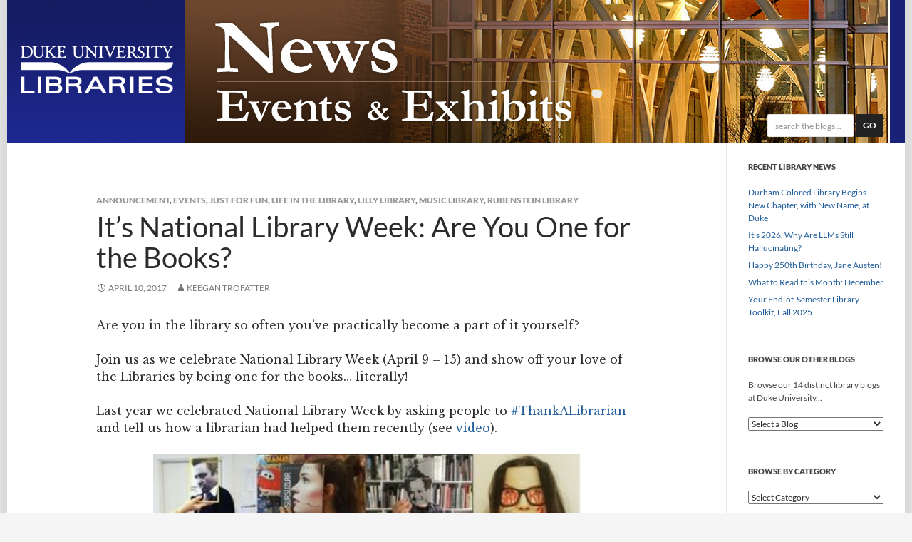

--- FILE ---
content_type: text/html; charset=UTF-8
request_url: https://blogs.library.duke.edu/blog/2017/04/10/national-library-week-one-books/
body_size: 11907
content:
<!DOCTYPE html>
<!--[if IE 7]>
<html class="ie ie7" lang="en-US">
<![endif]-->

<!--[if !(IE 7) | !(IE 8) ]><!-->
<html lang="en-US">
<!--<![endif]-->
<head>
	<meta charset="UTF-8">
	<meta http-equiv="Content-Security-Policy" content="upgrade-insecure-requests">
	<meta name="viewport" content="width=device-width">
	<title>It&#039;s National Library Week: Are You One for the Books? - Duke University Libraries Blogs</title>
	<link rel="profile" href="http://gmpg.org/xfn/11">
	<link rel="pingback" href="https://blogs.library.duke.edu/xmlrpc.php">
	<link rel="shortcut icon" href="//libcms.oit.duke.edu/sites/all/themes/madlib/favicon.ico" type="image/vnd.microsoft.icon" />
	<!--[if lt IE 9]>
	<script src="https://blogs.library.duke.edu/wp-content/themes/twentyfourteen/js/html5.js"></script>
	<![endif]-->
	<meta name='robots' content='index, follow, max-image-preview:large, max-snippet:-1, max-video-preview:-1' />

	<!-- This site is optimized with the Yoast SEO plugin v26.6 - https://yoast.com/wordpress/plugins/seo/ -->
	<link rel="canonical" href="https://blogs.library.duke.edu/blog/2017/04/10/national-library-week-one-books/" />
	<meta property="og:locale" content="en_US" />
	<meta property="og:type" content="article" />
	<meta property="og:title" content="It&#039;s National Library Week: Are You One for the Books? - Duke University Libraries Blogs" />
	<meta property="og:description" content="Are you in the library so often you&#8217;ve practically become a part of it yourself? Join us as we celebrate National Library Week (April 9 &#8211; 15) and show off your love of the Libraries by being one for the books&#8230; literally! Last year we celebrated National Library Week by asking people to #ThankALibrarian and tell &hellip; Continue reading It&#8217;s National Library Week: Are You One for the Books? &rarr;" />
	<meta property="og:url" content="https://blogs.library.duke.edu/blog/2017/04/10/national-library-week-one-books/" />
	<meta property="og:site_name" content="Duke University Libraries Blogs" />
	<meta property="article:published_time" content="2017-04-10T13:05:30+00:00" />
	<meta property="article:modified_time" content="2017-04-10T14:25:09+00:00" />
	<meta property="og:image" content="https://blogs.library.duke.edu/wp-content/uploads/2017/04/Make-a-Bookface-with-us-e1491320974382.jpg" />
	<meta name="author" content="Keegan Trofatter" />
	<meta name="twitter:card" content="summary_large_image" />
	<meta name="twitter:creator" content="@DukeLibraries" />
	<meta name="twitter:site" content="@DukeLibraries" />
	<meta name="twitter:label1" content="Written by" />
	<meta name="twitter:data1" content="Keegan Trofatter" />
	<meta name="twitter:label2" content="Est. reading time" />
	<meta name="twitter:data2" content="1 minute" />
	<script type="application/ld+json" class="yoast-schema-graph">{"@context":"https://schema.org","@graph":[{"@type":"WebPage","@id":"https://blogs.library.duke.edu/blog/2017/04/10/national-library-week-one-books/","url":"https://blogs.library.duke.edu/blog/2017/04/10/national-library-week-one-books/","name":"It's National Library Week: Are You One for the Books? - Duke University Libraries Blogs","isPartOf":{"@id":"https://blogs.library.duke.edu/#website"},"primaryImageOfPage":{"@id":"https://blogs.library.duke.edu/blog/2017/04/10/national-library-week-one-books/#primaryimage"},"image":{"@id":"https://blogs.library.duke.edu/blog/2017/04/10/national-library-week-one-books/#primaryimage"},"thumbnailUrl":"https://blogs.library.duke.edu/wp-content/uploads/2017/04/Make-a-Bookface-with-us-e1491320974382.jpg","datePublished":"2017-04-10T13:05:30+00:00","dateModified":"2017-04-10T14:25:09+00:00","author":{"@id":"https://blogs.library.duke.edu/#/schema/person/d83bf565da5421e9100ebc618e228342"},"breadcrumb":{"@id":"https://blogs.library.duke.edu/blog/2017/04/10/national-library-week-one-books/#breadcrumb"},"inLanguage":"en-US","potentialAction":[{"@type":"ReadAction","target":["https://blogs.library.duke.edu/blog/2017/04/10/national-library-week-one-books/"]}]},{"@type":"ImageObject","inLanguage":"en-US","@id":"https://blogs.library.duke.edu/blog/2017/04/10/national-library-week-one-books/#primaryimage","url":"https://blogs.library.duke.edu/wp-content/uploads/2017/04/Make-a-Bookface-with-us-e1491320974382.jpg","contentUrl":"https://blogs.library.duke.edu/wp-content/uploads/2017/04/Make-a-Bookface-with-us-e1491320974382.jpg"},{"@type":"BreadcrumbList","@id":"https://blogs.library.duke.edu/blog/2017/04/10/national-library-week-one-books/#breadcrumb","itemListElement":[{"@type":"ListItem","position":1,"name":"Home","item":"https://blogs.library.duke.edu/"},{"@type":"ListItem","position":2,"name":"All Posts","item":"https://blogs.library.duke.edu/news-events-exhibits/all-posts/"},{"@type":"ListItem","position":3,"name":"It&#8217;s National Library Week: Are You One for the Books?"}]},{"@type":"WebSite","@id":"https://blogs.library.duke.edu/#website","url":"https://blogs.library.duke.edu/","name":"Duke University Libraries Blogs","description":"News, Events, and Exhibits from Duke University Libraries","potentialAction":[{"@type":"SearchAction","target":{"@type":"EntryPoint","urlTemplate":"https://blogs.library.duke.edu/?s={search_term_string}"},"query-input":{"@type":"PropertyValueSpecification","valueRequired":true,"valueName":"search_term_string"}}],"inLanguage":"en-US"},{"@type":"Person","@id":"https://blogs.library.duke.edu/#/schema/person/d83bf565da5421e9100ebc618e228342","name":"Keegan Trofatter","image":{"@type":"ImageObject","inLanguage":"en-US","@id":"https://blogs.library.duke.edu/#/schema/person/image/","url":"https://secure.gravatar.com/avatar/0e8a9d71dc8a1deddf21a0ee334052c20da78b05e6bcd351766948b7b380f013?s=96&d=mm&r=g","contentUrl":"https://secure.gravatar.com/avatar/0e8a9d71dc8a1deddf21a0ee334052c20da78b05e6bcd351766948b7b380f013?s=96&d=mm&r=g","caption":"Keegan Trofatter"},"url":"https://blogs.library.duke.edu/blog/author/knt17duke-edu/"}]}</script>
	<!-- / Yoast SEO plugin. -->


<link rel='dns-prefetch' href='//code.jquery.com' />
<link rel="alternate" type="application/rss+xml" title="Duke University Libraries Blogs &raquo; Feed" href="https://blogs.library.duke.edu/feed/" />
<link rel="alternate" type="application/rss+xml" title="Duke University Libraries Blogs &raquo; Comments Feed" href="https://blogs.library.duke.edu/comments/feed/" />
<link rel="alternate" title="oEmbed (JSON)" type="application/json+oembed" href="https://blogs.library.duke.edu/wp-json/oembed/1.0/embed?url=https%3A%2F%2Fblogs.library.duke.edu%2Fblog%2F2017%2F04%2F10%2Fnational-library-week-one-books%2F" />
<link rel="alternate" title="oEmbed (XML)" type="text/xml+oembed" href="https://blogs.library.duke.edu/wp-json/oembed/1.0/embed?url=https%3A%2F%2Fblogs.library.duke.edu%2Fblog%2F2017%2F04%2F10%2Fnational-library-week-one-books%2F&#038;format=xml" />
<style id='wp-img-auto-sizes-contain-inline-css'>
img:is([sizes=auto i],[sizes^="auto," i]){contain-intrinsic-size:3000px 1500px}
/*# sourceURL=wp-img-auto-sizes-contain-inline-css */
</style>
<style id='wp-emoji-styles-inline-css'>

	img.wp-smiley, img.emoji {
		display: inline !important;
		border: none !important;
		box-shadow: none !important;
		height: 1em !important;
		width: 1em !important;
		margin: 0 0.07em !important;
		vertical-align: -0.1em !important;
		background: none !important;
		padding: 0 !important;
	}
/*# sourceURL=wp-emoji-styles-inline-css */
</style>
<link rel='stylesheet' id='st-widget-css' href='https://blogs.library.duke.edu/wp-content/plugins/share-this/css/style.css?ver=6.9' media='all' />
<link rel='stylesheet' id='twentyfourteen-lato-css' href='https://blogs.library.duke.edu/wp-content/themes/twentyfourteen/fonts/font-lato.css?ver=20230328' media='all' />
<link rel='stylesheet' id='genericons-css' href='https://blogs.library.duke.edu/wp-content/themes/twentyfourteen/genericons/genericons.css?ver=20251101' media='all' />
<link rel='stylesheet' id='twentyfourteen-style-css' href='https://blogs.library.duke.edu/wp-content/themes/dul-news-2015/style.css?ver=20251202' media='all' />
<link rel='stylesheet' id='twentyfourteen-block-style-css' href='https://blogs.library.duke.edu/wp-content/themes/twentyfourteen/css/blocks.css?ver=20250715' media='all' />
<script src="https://code.jquery.com/jquery-3.7.1.min.js?ver=3.7.1" id="jquery-js"></script>
<script src="https://code.jquery.com/jquery-migrate-3.4.1.min.js?ver=3.4.1" id="jquery-migrate-js"></script>
<script src="https://blogs.library.duke.edu/wp-content/themes/twentyfourteen/js/functions.js?ver=20250729" id="twentyfourteen-script-js" defer data-wp-strategy="defer"></script>
<link rel="https://api.w.org/" href="https://blogs.library.duke.edu/wp-json/" /><link rel="alternate" title="JSON" type="application/json" href="https://blogs.library.duke.edu/wp-json/wp/v2/posts/18532" /><link rel="EditURI" type="application/rsd+xml" title="RSD" href="https://blogs.library.duke.edu/xmlrpc.php?rsd" />
<meta name="generator" content="WordPress 6.9" />
<link rel='shortlink' href='https://blogs.library.duke.edu/?p=18532' />
<link rel="alternate" type="application/feed+json" title="Duke University Libraries Blogs &raquo; JSON Feed" href="https://blogs.library.duke.edu/feed/json/" />
<script charset="utf-8" type="text/javascript">var switchTo5x=true;</script>
<script charset="utf-8" type="text/javascript" id="st_insights_js" src="https://ws.sharethis.com/button/buttons.js?publisher=wp.716b55ea-151d-4475-a644-9c346ae56889&amp;product=sharethis-wordpress"></script>
<script charset="utf-8" type="text/javascript">stLight.options({"publisher":"wp.716b55ea-151d-4475-a644-9c346ae56889"});var st_type="wordpress4.8.1";</script>

<style type="text/css" id="breadcrumb-trail-css">.breadcrumbs .trail-browse,.breadcrumbs .trail-items,.breadcrumbs .trail-items li {display: inline-block;margin:0;padding: 0;border:none;background:transparent;text-indent: 0;}.breadcrumbs .trail-browse {font-size: inherit;font-style:inherit;font-weight: inherit;color: inherit;}.breadcrumbs .trail-items {list-style: none;}.trail-items li::after {content: "\002F";padding: 0 0.5em;}.trail-items li:last-of-type::after {display: none;}</style>
<link rel="icon" href="https://blogs.library.duke.edu/wp-content/uploads/2021/11/cropped-favicon-512x512-1-32x32.png" sizes="32x32" />
<link rel="icon" href="https://blogs.library.duke.edu/wp-content/uploads/2021/11/cropped-favicon-512x512-1-192x192.png" sizes="192x192" />
<link rel="apple-touch-icon" href="https://blogs.library.duke.edu/wp-content/uploads/2021/11/cropped-favicon-512x512-1-180x180.png" />
<meta name="msapplication-TileImage" content="https://blogs.library.duke.edu/wp-content/uploads/2021/11/cropped-favicon-512x512-1-270x270.png" />

	<link href='//fonts.googleapis.com/css?family=Libre+Baskerville:400,700,400italic' rel='stylesheet' type='text/css'>


	

	<!-- END imported... --->

<!--[if lt IE 9]>
<script src="/wp-content/themes/dul-news-2015/includes/respond.min.js"></script>
<![endif]-->

    <!-- Matomo -->
    <script>
      var _paq = window._paq = window._paq || [];
      _paq.push(['trackPageView']);
      _paq.push(['enableLinkTracking']);
      (function() {
        var u="//analytics.lib.duke.edu/";
        _paq.push(['setTrackerUrl', u+'matomo.php']);
        _paq.push(['setSiteId', '28']);
        var d=document, g=d.createElement('script'), s=d.getElementsByTagName('script')[0];
        g.async=true; g.src=u+'matomo.js'; s.parentNode.insertBefore(g,s);
      })();
    </script>
    <!-- End Matomo Code -->

<style id='wp-block-paragraph-inline-css'>
.is-small-text{font-size:.875em}.is-regular-text{font-size:1em}.is-large-text{font-size:2.25em}.is-larger-text{font-size:3em}.has-drop-cap:not(:focus):first-letter{float:left;font-size:8.4em;font-style:normal;font-weight:100;line-height:.68;margin:.05em .1em 0 0;text-transform:uppercase}body.rtl .has-drop-cap:not(:focus):first-letter{float:none;margin-left:.1em}p.has-drop-cap.has-background{overflow:hidden}:root :where(p.has-background){padding:1.25em 2.375em}:where(p.has-text-color:not(.has-link-color)) a{color:inherit}p.has-text-align-left[style*="writing-mode:vertical-lr"],p.has-text-align-right[style*="writing-mode:vertical-rl"]{rotate:180deg}
/*# sourceURL=https://blogs.library.duke.edu/wp-includes/blocks/paragraph/style.min.css */
</style>
</head>

<body class="wp-singular post-template-default single single-post postid-18532 single-format-standard wp-embed-responsive wp-theme-twentyfourteen wp-child-theme-dul-news-2015 group-blog header-image full-width singular">

<div id="page" class="hfeed site">
	
		
	<div id="site-header">
		<a href="https://blogs.library.duke.edu/" rel="home">
			<img alt="Duke University Libraries Blogs" src="https://blogs.library.duke.edu/wp-content/uploads/2015/02/news_header.jpg" width="1260" height="200" alt="">
		</a>

		<div id="searchform" class="headersearch">
			<form action="/news-events-exhibits/search-results/" id="cse-search-box">
				<input type="hidden" name="cx" value="010520721692465143024:76gaailhxhm" />
				<input type="hidden" name="cof" value="FORID:10" />
				<input type="hidden" name="ie" value="UTF-8" />
				<input class="search-input" type="text" name="q" size="15" placeholder="search the blogs..." aria-label="Search the Blogs" />
				<button class="search-submit" name="sa" value="Search" type="submit">Go</button>
			</form>
		</div>

		<div id="mobilesearch">
			<a href="/news-events-exhibits/search-results/">
			<img src="/wp-content/themes/dul-news-2015/images/search-icon.png" alt="">
			<p>Search</p>
			</a>
		</div>


	</div>

	<div id="library_logo"><a href="http://library.duke.edu" title="Duke University Libraries"><img src="/wp-content/themes/dul-news-2015/images/library_logo_transparent.png" alt="Duke University Libraries" border="0"></a></div>

	
	
	<div id="main" class="site-main">


	<!-- imported from old theme -->


	

	<!-- END imported -->

	<div id="primary" class="content-area">
		<div id="content" class="site-content" role="main">
			
<article id="post-18532" class="post-18532 post type-post status-publish format-standard hentry category-announcement category-events category-just-for-fun category-life-in-the-library category-lilly-library category-music-library category-rubenstein-library">
	
	<header class="entry-header">
				<div class="entry-meta">
			<span class="cat-links"><a href="https://blogs.library.duke.edu/blog/category/announcement/" rel="category tag">Announcement</a>, <a href="https://blogs.library.duke.edu/blog/category/events/" rel="category tag">Events</a>, <a href="https://blogs.library.duke.edu/blog/category/just-for-fun/" rel="category tag">Just for Fun</a>, <a href="https://blogs.library.duke.edu/blog/category/library-hacks/life-in-the-library/" rel="category tag">Life in the library</a>, <a href="https://blogs.library.duke.edu/blog/category/lilly-library/" rel="category tag">Lilly Library</a>, <a href="https://blogs.library.duke.edu/blog/category/music-library/" rel="category tag">Music Library</a>, <a href="https://blogs.library.duke.edu/blog/category/rubenstein-library/" rel="category tag">Rubenstein Library</a></span>
		</div>
			<h1 class="entry-title">It&#8217;s National Library Week: Are You One for the Books?</h1>
		<div class="entry-meta">
			<span class="entry-date"><a href="https://blogs.library.duke.edu/blog/2017/04/10/national-library-week-one-books/" rel="bookmark"><time class="entry-date" datetime="2017-04-10T08:05:30-04:00">April 10, 2017</time></a></span> <span class="byline"><span class="author vcard"><a class="url fn n" href="https://blogs.library.duke.edu/blog/author/knt17duke-edu/" rel="author">Keegan Trofatter</a></span></span>		</div><!-- .entry-meta -->
	</header><!-- .entry-header -->

		<div class="entry-content">
		<p>Are you in the library so often you&#8217;ve practically become a part of it yourself?</p>
<p>Join us as we celebrate National Library Week (April 9 &#8211; 15) and show off your love of the Libraries by being one for the books&#8230; literally!</p>
<p>Last year we celebrated National Library Week by asking people to <a href="https://library.duke.edu/support/crazy-smart-thank-librarian">#ThankALibrarian </a>and tell us how a librarian had helped them recently (see <a href="https://www.youtube.com/watch?v=_Yo7EU8avFw">video</a>).</p>
<p><img fetchpriority="high" decoding="async" class="aligncenter wp-image-18537" src="https://blogs.library.duke.edu/wp-content/uploads/2017/04/Make-a-Bookface-with-us-e1491320974382.jpg" alt="" width="600" height="191" srcset="https://blogs.library.duke.edu/wp-content/uploads/2017/04/Make-a-Bookface-with-us-e1491320974382.jpg 377w, https://blogs.library.duke.edu/wp-content/uploads/2017/04/Make-a-Bookface-with-us-e1491320974382-300x95.jpg 300w" sizes="(max-width: 600px) 100vw, 600px" /></p>
<p>This year, we invite you to become a part of our amazing collections by making a &#8220;bookface&#8221; and participating in a video celebrating all of the resources the Duke Libraries have to offer!</p>
<p>We will be photographing bookfaces outside<strong> Perkins Library on Monday, April 10, 11 a.m. &#8211; 2 p.m.</strong> and <strong>Lilly Library on Friday, April 14, 11 a.m. &#8211; 2 p.m.</strong>  We&#8217;ll also have fun celebratory buttons you can take with you!</p>
<p>Join us to help make this year&#8217;s National Library Week one for the books!</p>
<p>P.S. Look out for a <strong>Snapchat Geotag </strong>in Rubenstein, Perkins, Bostock, and Lilly and posts to our <a href="https://www.instagram.com/dukelibraries/">Instagram</a>, <a href="https://twitter.com/DukeLibraries">Twitter</a>, and <a href="https://www.facebook.com/dukelibraries">Facebook</a> accounts throughout the entire week!</p>
<p>Thanks for loving your library. You&#8217;re one for the books!</p>
<p class="no-break"><span class='st_facebook' st_title='It&#8217;s National Library Week: Are You One for the Books?' st_url='https://blogs.library.duke.edu/blog/2017/04/10/national-library-week-one-books/'></span><span class='st_twitter' st_title='It&#8217;s National Library Week: Are You One for the Books?' st_url='https://blogs.library.duke.edu/blog/2017/04/10/national-library-week-one-books/'></span><span class='st_email' st_title='It&#8217;s National Library Week: Are You One for the Books?' st_url='https://blogs.library.duke.edu/blog/2017/04/10/national-library-week-one-books/'></span><span class='st_sharethis' st_title='It&#8217;s National Library Week: Are You One for the Books?' st_url='https://blogs.library.duke.edu/blog/2017/04/10/national-library-week-one-books/'></span><span class='st_fblike' st_title='It&#8217;s National Library Week: Are You One for the Books?' st_url='https://blogs.library.duke.edu/blog/2017/04/10/national-library-week-one-books/'></span><span class='st_plusone' st_title='It&#8217;s National Library Week: Are You One for the Books?' st_url='https://blogs.library.duke.edu/blog/2017/04/10/national-library-week-one-books/'></span></p>	</div><!-- .entry-content -->
	
	</article><!-- #post-18532 -->
		<nav class="navigation post-navigation">
		<h1 class="screen-reader-text">
			Post navigation		</h1>
		<div class="nav-links">
			<a href="https://blogs.library.duke.edu/blog/2017/04/07/20th-time-time-year/" rel="prev"><span class="meta-nav">Previous Post</span>For the 20th time: It’s that time of year again!</a><a href="https://blogs.library.duke.edu/blog/2017/04/12/collection-spotlight-poetry/" rel="next"><span class="meta-nav">Next Post</span>Collection Spotlight: Poetry</a>			</div><!-- .nav-links -->
		</nav><!-- .navigation -->
				</div><!-- #content -->
	</div><!-- #primary -->

<div id="secondary">
		<h2 class="site-description">News, Events, and Exhibits from Duke University Libraries</h2>
	
	
		<div id="primary-sidebar" class="primary-sidebar widget-area" role="complementary">
		
		<aside id="recent-posts-3" class="widget widget_recent_entries">
		<h1 class="widget-title">Recent Library News</h1><nav aria-label="Recent Library News">
		<ul>
											<li>
					<a href="https://blogs.library.duke.edu/blog/2026/01/23/durham-colored-library-begins-new-chapter-with-new-name-at-duke/">Durham Colored Library Begins New Chapter, with New Name, at Duke</a>
									</li>
											<li>
					<a href="https://blogs.library.duke.edu/blog/2026/01/05/its-2026-why-are-llms-still-hallucinating/">It&#8217;s 2026. Why Are LLMs Still Hallucinating?</a>
									</li>
											<li>
					<a href="https://blogs.library.duke.edu/blog/2025/12/16/happy-250th-birthday-jane-austen/">Happy 250th Birthday, Jane Austen!</a>
									</li>
											<li>
					<a href="https://blogs.library.duke.edu/blog/2025/12/12/what-to-read-this-month-december-4/">What to Read this Month: December</a>
									</li>
											<li>
					<a href="https://blogs.library.duke.edu/blog/2025/12/01/your-end-of-semester-library-toolkit-fall-2025/">Your End-of-Semester Library Toolkit, Fall 2025</a>
									</li>
					</ul>

		</nav></aside><aside id="text-7" class="widget widget_text"><h1 class="widget-title">Browse Our Other Blogs</h1>			<div class="textwidget"><div>
<p>Browse our 14 distinct library blogs at Duke University...</p>
<select name="blog-dropdown" onchange='document.location.href=this.options[this.selectedIndex].value;'> <option value="">Select a Blog</option>

<option value="http://blogs.library.duke.edu/bitstreams">Bitstreams: The Digital Collections Blog</option>
<option value="http://cit.duke.edu/blog/">Center for Instructional Technology</option>
<option value="http://blogs.library.duke.edu/data/">Data and Visualization Services</option>
<option value="http://blogs.library.duke.edu/rubenstein/">The Devils Tale</option>
<option value="http://blogs.library.duke.edu/digital-collections/">Digital Collections</option>
<option value="http://blogs.library.duke.edu/dcthree/">Duke Collaboratory for Classics Computing</option>
<option value="http://archives.mc.duke.edu/blog">Duke Medical Center Archives Blog</option>
<option value="http://blogs.fuqua.duke.edu/fordlibrary/">Fuqua School Ford Library</option>
<option value="http://dukelawref.blogspot.com/">The Goodson Blogson</option>
<option value="http://blogs.library.duke.edu/answerperson/">Library Answer Person</option>
<option value="http://blogs.library.duke.edu/all-posts/">Library News, Events, &amp; Exhibits</option>
<option value="http://blog.mclibrary.duke.edu">Medical Center Library</option>
<option value="http://blogs.library.duke.edu/preservation/">Preservation Underground</option>
<option value="http://blogs.library.duke.edu/scholcomm/">Scholarly Communications</option>

</select>
</div></div>
		</aside><aside id="categories-3" class="widget widget_categories"><h1 class="widget-title">Browse by Category</h1><form action="https://blogs.library.duke.edu" method="get"><label class="screen-reader-text" for="cat">Browse by Category</label><select  name='cat' id='cat' class='postform'>
	<option value='-1'>Select Category</option>
	<option class="level-0" value="350">5 Titles&nbsp;&nbsp;(19)</option>
	<option class="level-0" value="125">Announcement&nbsp;&nbsp;(355)</option>
	<option class="level-0" value="417">Artificial Intelligence&nbsp;&nbsp;(1)</option>
	<option class="level-0" value="342">Catalog Tip&nbsp;&nbsp;(4)</option>
	<option class="level-0" value="153">Cataloging&nbsp;&nbsp;(3)</option>
	<option class="level-0" value="323">Collection Spotlight&nbsp;&nbsp;(53)</option>
	<option class="level-0" value="25">Collections&nbsp;&nbsp;(116)</option>
	<option class="level-0" value="6">Collections Highlight&nbsp;&nbsp;(172)</option>
	<option class="level-0" value="343">Database Tip&nbsp;&nbsp;(10)</option>
	<option class="level-0" value="19">Digital Collections&nbsp;&nbsp;(38)</option>
	<option class="level-0" value="416">Digital Humanities&nbsp;&nbsp;(1)</option>
	<option class="level-0" value="155">Digital Scholarship&nbsp;&nbsp;(42)</option>
	<option class="level-0" value="346">diversity&nbsp;&nbsp;(20)</option>
	<option class="level-0" value="347">Diversity, Equity, and Inclusion&nbsp;&nbsp;(72)</option>
	<option class="level-0" value="359">Duke History&nbsp;&nbsp;(8)</option>
	<option class="level-0" value="358">Durham History&nbsp;&nbsp;(6)</option>
	<option class="level-0" value="166">East Campus Libraries&nbsp;&nbsp;(171)</option>
	<option class="level-0" value="345">Equity&nbsp;&nbsp;(6)</option>
	<option class="level-0" value="20">Events&nbsp;&nbsp;(240)</option>
	<option class="level-0" value="11">Feature Articles&nbsp;&nbsp;(89)</option>
	<option class="level-0" value="7">Feature Articles&nbsp;&nbsp;(251)</option>
	<option class="level-0" value="312">Global Studies&nbsp;&nbsp;(86)</option>
	<option class="level-1" value="313">&nbsp;&nbsp;&nbsp;Exhibits&nbsp;&nbsp;(15)</option>
	<option class="level-1" value="315">&nbsp;&nbsp;&nbsp;International Trips&nbsp;&nbsp;(7)</option>
	<option class="level-0" value="23">Humanities&nbsp;&nbsp;(328)</option>
	<option class="level-0" value="27">Instruction&nbsp;&nbsp;(39)</option>
	<option class="level-0" value="314">Intern Experience&nbsp;&nbsp;(3)</option>
	<option class="level-0" value="379">International Women&#8217;s Day&nbsp;&nbsp;(1)</option>
	<option class="level-0" value="322">Interviews&nbsp;&nbsp;(4)</option>
	<option class="level-0" value="389">Juneteenth&nbsp;&nbsp;(1)</option>
	<option class="level-0" value="26">Just for Fun&nbsp;&nbsp;(392)</option>
	<option class="level-0" value="8">Knowledge Bytes&nbsp;&nbsp;(2)</option>
	<option class="level-0" value="22">Library Hacks&nbsp;&nbsp;(632)</option>
	<option class="level-1" value="107">&nbsp;&nbsp;&nbsp;Alerts!&nbsp;&nbsp;(9)</option>
	<option class="level-1" value="37">&nbsp;&nbsp;&nbsp;Catalog Tip&nbsp;&nbsp;(27)</option>
	<option class="level-1" value="29">&nbsp;&nbsp;&nbsp;Citing Sources&nbsp;&nbsp;(22)</option>
	<option class="level-1" value="30">&nbsp;&nbsp;&nbsp;Cool tools&nbsp;&nbsp;(136)</option>
	<option class="level-1" value="31">&nbsp;&nbsp;&nbsp;Database Tip&nbsp;&nbsp;(54)</option>
	<option class="level-1" value="391">&nbsp;&nbsp;&nbsp;Don&#8217;t-Miss Database&nbsp;&nbsp;(10)</option>
	<option class="level-1" value="39">&nbsp;&nbsp;&nbsp;Duke researchers&nbsp;&nbsp;(145)</option>
	<option class="level-1" value="115">&nbsp;&nbsp;&nbsp;e-Books&nbsp;&nbsp;(10)</option>
	<option class="level-1" value="59">&nbsp;&nbsp;&nbsp;Exhibits&nbsp;&nbsp;(54)</option>
	<option class="level-1" value="32">&nbsp;&nbsp;&nbsp;Featured Database&nbsp;&nbsp;(40)</option>
	<option class="level-1" value="41">&nbsp;&nbsp;&nbsp;Foreign languages&nbsp;&nbsp;(24)</option>
	<option class="level-1" value="35">&nbsp;&nbsp;&nbsp;Librarians&nbsp;&nbsp;(66)</option>
	<option class="level-1" value="36">&nbsp;&nbsp;&nbsp;Life in the library&nbsp;&nbsp;(165)</option>
	<option class="level-1" value="33">&nbsp;&nbsp;&nbsp;Noteworthy Resources&nbsp;&nbsp;(61)</option>
	<option class="level-1" value="40">&nbsp;&nbsp;&nbsp;Original research&nbsp;&nbsp;(35)</option>
	<option class="level-1" value="44">&nbsp;&nbsp;&nbsp;Question of the Week&nbsp;&nbsp;(18)</option>
	<option class="level-1" value="38">&nbsp;&nbsp;&nbsp;Research Help&nbsp;&nbsp;(63)</option>
	<option class="level-1" value="34">&nbsp;&nbsp;&nbsp;Tips for students&nbsp;&nbsp;(169)</option>
	<option class="level-0" value="408">Library Staff&nbsp;&nbsp;(4)</option>
	<option class="level-0" value="130">Lilly Library&nbsp;&nbsp;(316)</option>
	<option class="level-1" value="268">&nbsp;&nbsp;&nbsp;Film&nbsp;&nbsp;(70)</option>
	<option class="level-0" value="403">Lilly Library at Bishop&#8217;s House&nbsp;&nbsp;(13)</option>
	<option class="level-0" value="164">Music Library&nbsp;&nbsp;(153)</option>
	<option class="level-1" value="185">&nbsp;&nbsp;&nbsp;Monday Music Spotlight&nbsp;&nbsp;(3)</option>
	<option class="level-0" value="311">My Duke Library&nbsp;&nbsp;(21)</option>
	<option class="level-0" value="9">Notes&nbsp;&nbsp;(2)</option>
	<option class="level-0" value="344">Noteworthy Resources&nbsp;&nbsp;(13)</option>
	<option class="level-0" value="122">Perkins Project&nbsp;&nbsp;(4)</option>
	<option class="level-0" value="121">Renovation News&nbsp;&nbsp;(11)</option>
	<option class="level-0" value="21">Rubenstein Library&nbsp;&nbsp;(120)</option>
	<option class="level-0" value="24">Services&nbsp;&nbsp;(120)</option>
	<option class="level-0" value="183">Student Exhibits&nbsp;&nbsp;(17)</option>
	<option class="level-0" value="120">Technology&nbsp;&nbsp;(86)</option>
	<option class="level-0" value="28">Tips and Tricks&nbsp;&nbsp;(54)</option>
	<option class="level-0" value="1">Uncategorized&nbsp;&nbsp;(201)</option>
	<option class="level-0" value="152">Web Redesign&nbsp;&nbsp;(11)</option>
</select>
</form><script>
( ( dropdownId ) => {
	const dropdown = document.getElementById( dropdownId );
	function onSelectChange() {
		setTimeout( () => {
			if ( 'escape' === dropdown.dataset.lastkey ) {
				return;
			}
			if ( dropdown.value && parseInt( dropdown.value ) > 0 && dropdown instanceof HTMLSelectElement ) {
				dropdown.parentElement.submit();
			}
		}, 250 );
	}
	function onKeyUp( event ) {
		if ( 'Escape' === event.key ) {
			dropdown.dataset.lastkey = 'escape';
		} else {
			delete dropdown.dataset.lastkey;
		}
	}
	function onClick() {
		delete dropdown.dataset.lastkey;
	}
	dropdown.addEventListener( 'keyup', onKeyUp );
	dropdown.addEventListener( 'click', onClick );
	dropdown.addEventListener( 'change', onSelectChange );
})( "cat" );

//# sourceURL=WP_Widget_Categories%3A%3Awidget
</script>
</aside><aside id="archives-3" class="widget widget_archive"><h1 class="widget-title">Browse by Month</h1>		<label class="screen-reader-text" for="archives-dropdown-3">Browse by Month</label>
		<select id="archives-dropdown-3" name="archive-dropdown">
			
			<option value="">Select Month</option>
				<option value='https://blogs.library.duke.edu/blog/2026/01/'> January 2026 &nbsp;(2)</option>
	<option value='https://blogs.library.duke.edu/blog/2025/12/'> December 2025 &nbsp;(4)</option>
	<option value='https://blogs.library.duke.edu/blog/2025/11/'> November 2025 &nbsp;(3)</option>
	<option value='https://blogs.library.duke.edu/blog/2025/10/'> October 2025 &nbsp;(6)</option>
	<option value='https://blogs.library.duke.edu/blog/2025/09/'> September 2025 &nbsp;(2)</option>
	<option value='https://blogs.library.duke.edu/blog/2025/08/'> August 2025 &nbsp;(5)</option>
	<option value='https://blogs.library.duke.edu/blog/2025/07/'> July 2025 &nbsp;(2)</option>
	<option value='https://blogs.library.duke.edu/blog/2025/06/'> June 2025 &nbsp;(4)</option>
	<option value='https://blogs.library.duke.edu/blog/2025/05/'> May 2025 &nbsp;(6)</option>
	<option value='https://blogs.library.duke.edu/blog/2025/04/'> April 2025 &nbsp;(8)</option>
	<option value='https://blogs.library.duke.edu/blog/2025/03/'> March 2025 &nbsp;(6)</option>
	<option value='https://blogs.library.duke.edu/blog/2025/02/'> February 2025 &nbsp;(8)</option>
	<option value='https://blogs.library.duke.edu/blog/2025/01/'> January 2025 &nbsp;(7)</option>
	<option value='https://blogs.library.duke.edu/blog/2024/12/'> December 2024 &nbsp;(5)</option>
	<option value='https://blogs.library.duke.edu/blog/2024/11/'> November 2024 &nbsp;(8)</option>
	<option value='https://blogs.library.duke.edu/blog/2024/10/'> October 2024 &nbsp;(7)</option>
	<option value='https://blogs.library.duke.edu/blog/2024/09/'> September 2024 &nbsp;(8)</option>
	<option value='https://blogs.library.duke.edu/blog/2024/08/'> August 2024 &nbsp;(6)</option>
	<option value='https://blogs.library.duke.edu/blog/2024/07/'> July 2024 &nbsp;(3)</option>
	<option value='https://blogs.library.duke.edu/blog/2024/06/'> June 2024 &nbsp;(4)</option>
	<option value='https://blogs.library.duke.edu/blog/2024/05/'> May 2024 &nbsp;(2)</option>
	<option value='https://blogs.library.duke.edu/blog/2024/04/'> April 2024 &nbsp;(10)</option>
	<option value='https://blogs.library.duke.edu/blog/2024/03/'> March 2024 &nbsp;(3)</option>
	<option value='https://blogs.library.duke.edu/blog/2024/02/'> February 2024 &nbsp;(4)</option>
	<option value='https://blogs.library.duke.edu/blog/2024/01/'> January 2024 &nbsp;(7)</option>
	<option value='https://blogs.library.duke.edu/blog/2023/12/'> December 2023 &nbsp;(5)</option>
	<option value='https://blogs.library.duke.edu/blog/2023/11/'> November 2023 &nbsp;(8)</option>
	<option value='https://blogs.library.duke.edu/blog/2023/10/'> October 2023 &nbsp;(8)</option>
	<option value='https://blogs.library.duke.edu/blog/2023/09/'> September 2023 &nbsp;(9)</option>
	<option value='https://blogs.library.duke.edu/blog/2023/08/'> August 2023 &nbsp;(3)</option>
	<option value='https://blogs.library.duke.edu/blog/2023/07/'> July 2023 &nbsp;(2)</option>
	<option value='https://blogs.library.duke.edu/blog/2023/06/'> June 2023 &nbsp;(6)</option>
	<option value='https://blogs.library.duke.edu/blog/2023/05/'> May 2023 &nbsp;(9)</option>
	<option value='https://blogs.library.duke.edu/blog/2023/04/'> April 2023 &nbsp;(8)</option>
	<option value='https://blogs.library.duke.edu/blog/2023/03/'> March 2023 &nbsp;(15)</option>
	<option value='https://blogs.library.duke.edu/blog/2023/02/'> February 2023 &nbsp;(6)</option>
	<option value='https://blogs.library.duke.edu/blog/2023/01/'> January 2023 &nbsp;(6)</option>
	<option value='https://blogs.library.duke.edu/blog/2022/12/'> December 2022 &nbsp;(9)</option>
	<option value='https://blogs.library.duke.edu/blog/2022/11/'> November 2022 &nbsp;(7)</option>
	<option value='https://blogs.library.duke.edu/blog/2022/10/'> October 2022 &nbsp;(8)</option>
	<option value='https://blogs.library.duke.edu/blog/2022/09/'> September 2022 &nbsp;(6)</option>
	<option value='https://blogs.library.duke.edu/blog/2022/08/'> August 2022 &nbsp;(5)</option>
	<option value='https://blogs.library.duke.edu/blog/2022/07/'> July 2022 &nbsp;(4)</option>
	<option value='https://blogs.library.duke.edu/blog/2022/06/'> June 2022 &nbsp;(2)</option>
	<option value='https://blogs.library.duke.edu/blog/2022/05/'> May 2022 &nbsp;(1)</option>
	<option value='https://blogs.library.duke.edu/blog/2022/04/'> April 2022 &nbsp;(13)</option>
	<option value='https://blogs.library.duke.edu/blog/2022/03/'> March 2022 &nbsp;(9)</option>
	<option value='https://blogs.library.duke.edu/blog/2022/02/'> February 2022 &nbsp;(10)</option>
	<option value='https://blogs.library.duke.edu/blog/2022/01/'> January 2022 &nbsp;(7)</option>
	<option value='https://blogs.library.duke.edu/blog/2021/12/'> December 2021 &nbsp;(5)</option>
	<option value='https://blogs.library.duke.edu/blog/2021/11/'> November 2021 &nbsp;(10)</option>
	<option value='https://blogs.library.duke.edu/blog/2021/10/'> October 2021 &nbsp;(9)</option>
	<option value='https://blogs.library.duke.edu/blog/2021/09/'> September 2021 &nbsp;(6)</option>
	<option value='https://blogs.library.duke.edu/blog/2021/08/'> August 2021 &nbsp;(4)</option>
	<option value='https://blogs.library.duke.edu/blog/2021/07/'> July 2021 &nbsp;(2)</option>
	<option value='https://blogs.library.duke.edu/blog/2021/06/'> June 2021 &nbsp;(2)</option>
	<option value='https://blogs.library.duke.edu/blog/2021/05/'> May 2021 &nbsp;(9)</option>
	<option value='https://blogs.library.duke.edu/blog/2021/04/'> April 2021 &nbsp;(6)</option>
	<option value='https://blogs.library.duke.edu/blog/2021/03/'> March 2021 &nbsp;(7)</option>
	<option value='https://blogs.library.duke.edu/blog/2021/02/'> February 2021 &nbsp;(8)</option>
	<option value='https://blogs.library.duke.edu/blog/2021/01/'> January 2021 &nbsp;(5)</option>
	<option value='https://blogs.library.duke.edu/blog/2020/12/'> December 2020 &nbsp;(3)</option>
	<option value='https://blogs.library.duke.edu/blog/2020/11/'> November 2020 &nbsp;(8)</option>
	<option value='https://blogs.library.duke.edu/blog/2020/10/'> October 2020 &nbsp;(6)</option>
	<option value='https://blogs.library.duke.edu/blog/2020/09/'> September 2020 &nbsp;(4)</option>
	<option value='https://blogs.library.duke.edu/blog/2020/08/'> August 2020 &nbsp;(3)</option>
	<option value='https://blogs.library.duke.edu/blog/2020/07/'> July 2020 &nbsp;(3)</option>
	<option value='https://blogs.library.duke.edu/blog/2020/06/'> June 2020 &nbsp;(9)</option>
	<option value='https://blogs.library.duke.edu/blog/2020/05/'> May 2020 &nbsp;(6)</option>
	<option value='https://blogs.library.duke.edu/blog/2020/04/'> April 2020 &nbsp;(18)</option>
	<option value='https://blogs.library.duke.edu/blog/2020/03/'> March 2020 &nbsp;(7)</option>
	<option value='https://blogs.library.duke.edu/blog/2020/02/'> February 2020 &nbsp;(11)</option>
	<option value='https://blogs.library.duke.edu/blog/2020/01/'> January 2020 &nbsp;(5)</option>
	<option value='https://blogs.library.duke.edu/blog/2019/12/'> December 2019 &nbsp;(10)</option>
	<option value='https://blogs.library.duke.edu/blog/2019/11/'> November 2019 &nbsp;(5)</option>
	<option value='https://blogs.library.duke.edu/blog/2019/10/'> October 2019 &nbsp;(7)</option>
	<option value='https://blogs.library.duke.edu/blog/2019/09/'> September 2019 &nbsp;(10)</option>
	<option value='https://blogs.library.duke.edu/blog/2019/08/'> August 2019 &nbsp;(11)</option>
	<option value='https://blogs.library.duke.edu/blog/2019/07/'> July 2019 &nbsp;(3)</option>
	<option value='https://blogs.library.duke.edu/blog/2019/06/'> June 2019 &nbsp;(4)</option>
	<option value='https://blogs.library.duke.edu/blog/2019/05/'> May 2019 &nbsp;(7)</option>
	<option value='https://blogs.library.duke.edu/blog/2019/04/'> April 2019 &nbsp;(16)</option>
	<option value='https://blogs.library.duke.edu/blog/2019/03/'> March 2019 &nbsp;(9)</option>
	<option value='https://blogs.library.duke.edu/blog/2019/02/'> February 2019 &nbsp;(4)</option>
	<option value='https://blogs.library.duke.edu/blog/2019/01/'> January 2019 &nbsp;(4)</option>
	<option value='https://blogs.library.duke.edu/blog/2018/12/'> December 2018 &nbsp;(5)</option>
	<option value='https://blogs.library.duke.edu/blog/2018/11/'> November 2018 &nbsp;(8)</option>
	<option value='https://blogs.library.duke.edu/blog/2018/10/'> October 2018 &nbsp;(11)</option>
	<option value='https://blogs.library.duke.edu/blog/2018/09/'> September 2018 &nbsp;(4)</option>
	<option value='https://blogs.library.duke.edu/blog/2018/08/'> August 2018 &nbsp;(5)</option>
	<option value='https://blogs.library.duke.edu/blog/2018/07/'> July 2018 &nbsp;(5)</option>
	<option value='https://blogs.library.duke.edu/blog/2018/06/'> June 2018 &nbsp;(4)</option>
	<option value='https://blogs.library.duke.edu/blog/2018/05/'> May 2018 &nbsp;(4)</option>
	<option value='https://blogs.library.duke.edu/blog/2018/04/'> April 2018 &nbsp;(15)</option>
	<option value='https://blogs.library.duke.edu/blog/2018/03/'> March 2018 &nbsp;(10)</option>
	<option value='https://blogs.library.duke.edu/blog/2018/02/'> February 2018 &nbsp;(6)</option>
	<option value='https://blogs.library.duke.edu/blog/2018/01/'> January 2018 &nbsp;(8)</option>
	<option value='https://blogs.library.duke.edu/blog/2017/12/'> December 2017 &nbsp;(3)</option>
	<option value='https://blogs.library.duke.edu/blog/2017/11/'> November 2017 &nbsp;(6)</option>
	<option value='https://blogs.library.duke.edu/blog/2017/10/'> October 2017 &nbsp;(12)</option>
	<option value='https://blogs.library.duke.edu/blog/2017/09/'> September 2017 &nbsp;(7)</option>
	<option value='https://blogs.library.duke.edu/blog/2017/08/'> August 2017 &nbsp;(5)</option>
	<option value='https://blogs.library.duke.edu/blog/2017/07/'> July 2017 &nbsp;(4)</option>
	<option value='https://blogs.library.duke.edu/blog/2017/06/'> June 2017 &nbsp;(3)</option>
	<option value='https://blogs.library.duke.edu/blog/2017/05/'> May 2017 &nbsp;(1)</option>
	<option value='https://blogs.library.duke.edu/blog/2017/04/'> April 2017 &nbsp;(6)</option>
	<option value='https://blogs.library.duke.edu/blog/2017/03/'> March 2017 &nbsp;(10)</option>
	<option value='https://blogs.library.duke.edu/blog/2017/02/'> February 2017 &nbsp;(6)</option>
	<option value='https://blogs.library.duke.edu/blog/2017/01/'> January 2017 &nbsp;(4)</option>
	<option value='https://blogs.library.duke.edu/blog/2016/12/'> December 2016 &nbsp;(4)</option>
	<option value='https://blogs.library.duke.edu/blog/2016/11/'> November 2016 &nbsp;(11)</option>
	<option value='https://blogs.library.duke.edu/blog/2016/10/'> October 2016 &nbsp;(9)</option>
	<option value='https://blogs.library.duke.edu/blog/2016/09/'> September 2016 &nbsp;(9)</option>
	<option value='https://blogs.library.duke.edu/blog/2016/08/'> August 2016 &nbsp;(7)</option>
	<option value='https://blogs.library.duke.edu/blog/2016/07/'> July 2016 &nbsp;(3)</option>
	<option value='https://blogs.library.duke.edu/blog/2016/06/'> June 2016 &nbsp;(1)</option>
	<option value='https://blogs.library.duke.edu/blog/2016/05/'> May 2016 &nbsp;(2)</option>
	<option value='https://blogs.library.duke.edu/blog/2016/04/'> April 2016 &nbsp;(19)</option>
	<option value='https://blogs.library.duke.edu/blog/2016/03/'> March 2016 &nbsp;(7)</option>
	<option value='https://blogs.library.duke.edu/blog/2016/02/'> February 2016 &nbsp;(8)</option>
	<option value='https://blogs.library.duke.edu/blog/2016/01/'> January 2016 &nbsp;(4)</option>
	<option value='https://blogs.library.duke.edu/blog/2015/12/'> December 2015 &nbsp;(4)</option>
	<option value='https://blogs.library.duke.edu/blog/2015/11/'> November 2015 &nbsp;(6)</option>
	<option value='https://blogs.library.duke.edu/blog/2015/10/'> October 2015 &nbsp;(6)</option>
	<option value='https://blogs.library.duke.edu/blog/2015/09/'> September 2015 &nbsp;(6)</option>
	<option value='https://blogs.library.duke.edu/blog/2015/08/'> August 2015 &nbsp;(5)</option>
	<option value='https://blogs.library.duke.edu/blog/2015/07/'> July 2015 &nbsp;(2)</option>
	<option value='https://blogs.library.duke.edu/blog/2015/06/'> June 2015 &nbsp;(3)</option>
	<option value='https://blogs.library.duke.edu/blog/2015/05/'> May 2015 &nbsp;(1)</option>
	<option value='https://blogs.library.duke.edu/blog/2015/04/'> April 2015 &nbsp;(12)</option>
	<option value='https://blogs.library.duke.edu/blog/2015/03/'> March 2015 &nbsp;(4)</option>
	<option value='https://blogs.library.duke.edu/blog/2015/02/'> February 2015 &nbsp;(1)</option>
	<option value='https://blogs.library.duke.edu/blog/2015/01/'> January 2015 &nbsp;(1)</option>
	<option value='https://blogs.library.duke.edu/blog/2014/12/'> December 2014 &nbsp;(5)</option>
	<option value='https://blogs.library.duke.edu/blog/2014/11/'> November 2014 &nbsp;(4)</option>
	<option value='https://blogs.library.duke.edu/blog/2014/10/'> October 2014 &nbsp;(9)</option>
	<option value='https://blogs.library.duke.edu/blog/2014/09/'> September 2014 &nbsp;(4)</option>
	<option value='https://blogs.library.duke.edu/blog/2014/08/'> August 2014 &nbsp;(4)</option>
	<option value='https://blogs.library.duke.edu/blog/2014/06/'> June 2014 &nbsp;(6)</option>
	<option value='https://blogs.library.duke.edu/blog/2014/05/'> May 2014 &nbsp;(5)</option>
	<option value='https://blogs.library.duke.edu/blog/2014/04/'> April 2014 &nbsp;(9)</option>
	<option value='https://blogs.library.duke.edu/blog/2014/03/'> March 2014 &nbsp;(6)</option>
	<option value='https://blogs.library.duke.edu/blog/2014/02/'> February 2014 &nbsp;(9)</option>
	<option value='https://blogs.library.duke.edu/blog/2014/01/'> January 2014 &nbsp;(7)</option>
	<option value='https://blogs.library.duke.edu/blog/2013/12/'> December 2013 &nbsp;(3)</option>
	<option value='https://blogs.library.duke.edu/blog/2013/11/'> November 2013 &nbsp;(7)</option>
	<option value='https://blogs.library.duke.edu/blog/2013/10/'> October 2013 &nbsp;(19)</option>
	<option value='https://blogs.library.duke.edu/blog/2013/09/'> September 2013 &nbsp;(6)</option>
	<option value='https://blogs.library.duke.edu/blog/2013/08/'> August 2013 &nbsp;(4)</option>
	<option value='https://blogs.library.duke.edu/blog/2013/07/'> July 2013 &nbsp;(3)</option>
	<option value='https://blogs.library.duke.edu/blog/2013/06/'> June 2013 &nbsp;(1)</option>
	<option value='https://blogs.library.duke.edu/blog/2013/05/'> May 2013 &nbsp;(1)</option>
	<option value='https://blogs.library.duke.edu/blog/2013/04/'> April 2013 &nbsp;(8)</option>
	<option value='https://blogs.library.duke.edu/blog/2013/03/'> March 2013 &nbsp;(6)</option>
	<option value='https://blogs.library.duke.edu/blog/2013/02/'> February 2013 &nbsp;(4)</option>
	<option value='https://blogs.library.duke.edu/blog/2013/01/'> January 2013 &nbsp;(6)</option>
	<option value='https://blogs.library.duke.edu/blog/2012/12/'> December 2012 &nbsp;(4)</option>
	<option value='https://blogs.library.duke.edu/blog/2012/11/'> November 2012 &nbsp;(5)</option>
	<option value='https://blogs.library.duke.edu/blog/2012/10/'> October 2012 &nbsp;(8)</option>
	<option value='https://blogs.library.duke.edu/blog/2012/09/'> September 2012 &nbsp;(6)</option>
	<option value='https://blogs.library.duke.edu/blog/2012/08/'> August 2012 &nbsp;(5)</option>
	<option value='https://blogs.library.duke.edu/blog/2012/07/'> July 2012 &nbsp;(4)</option>
	<option value='https://blogs.library.duke.edu/blog/2012/06/'> June 2012 &nbsp;(2)</option>
	<option value='https://blogs.library.duke.edu/blog/2012/04/'> April 2012 &nbsp;(3)</option>
	<option value='https://blogs.library.duke.edu/blog/2012/03/'> March 2012 &nbsp;(2)</option>
	<option value='https://blogs.library.duke.edu/blog/2012/01/'> January 2012 &nbsp;(4)</option>
	<option value='https://blogs.library.duke.edu/blog/2011/12/'> December 2011 &nbsp;(1)</option>
	<option value='https://blogs.library.duke.edu/blog/2011/11/'> November 2011 &nbsp;(3)</option>
	<option value='https://blogs.library.duke.edu/blog/2011/10/'> October 2011 &nbsp;(3)</option>
	<option value='https://blogs.library.duke.edu/blog/2011/09/'> September 2011 &nbsp;(1)</option>
	<option value='https://blogs.library.duke.edu/blog/2011/08/'> August 2011 &nbsp;(3)</option>
	<option value='https://blogs.library.duke.edu/blog/2011/07/'> July 2011 &nbsp;(5)</option>
	<option value='https://blogs.library.duke.edu/blog/2011/06/'> June 2011 &nbsp;(8)</option>
	<option value='https://blogs.library.duke.edu/blog/2011/05/'> May 2011 &nbsp;(6)</option>
	<option value='https://blogs.library.duke.edu/blog/2011/04/'> April 2011 &nbsp;(4)</option>
	<option value='https://blogs.library.duke.edu/blog/2011/03/'> March 2011 &nbsp;(9)</option>
	<option value='https://blogs.library.duke.edu/blog/2011/02/'> February 2011 &nbsp;(3)</option>
	<option value='https://blogs.library.duke.edu/blog/2011/01/'> January 2011 &nbsp;(4)</option>
	<option value='https://blogs.library.duke.edu/blog/2010/12/'> December 2010 &nbsp;(3)</option>
	<option value='https://blogs.library.duke.edu/blog/2010/11/'> November 2010 &nbsp;(4)</option>
	<option value='https://blogs.library.duke.edu/blog/2010/10/'> October 2010 &nbsp;(2)</option>
	<option value='https://blogs.library.duke.edu/blog/2010/09/'> September 2010 &nbsp;(5)</option>
	<option value='https://blogs.library.duke.edu/blog/2010/08/'> August 2010 &nbsp;(4)</option>
	<option value='https://blogs.library.duke.edu/blog/2010/07/'> July 2010 &nbsp;(3)</option>
	<option value='https://blogs.library.duke.edu/blog/2010/06/'> June 2010 &nbsp;(3)</option>
	<option value='https://blogs.library.duke.edu/blog/2010/05/'> May 2010 &nbsp;(5)</option>
	<option value='https://blogs.library.duke.edu/blog/2010/04/'> April 2010 &nbsp;(4)</option>
	<option value='https://blogs.library.duke.edu/blog/2010/03/'> March 2010 &nbsp;(1)</option>
	<option value='https://blogs.library.duke.edu/blog/2010/02/'> February 2010 &nbsp;(3)</option>
	<option value='https://blogs.library.duke.edu/blog/2010/01/'> January 2010 &nbsp;(4)</option>
	<option value='https://blogs.library.duke.edu/blog/2009/12/'> December 2009 &nbsp;(2)</option>
	<option value='https://blogs.library.duke.edu/blog/2009/11/'> November 2009 &nbsp;(4)</option>
	<option value='https://blogs.library.duke.edu/blog/2009/10/'> October 2009 &nbsp;(5)</option>
	<option value='https://blogs.library.duke.edu/blog/2009/09/'> September 2009 &nbsp;(5)</option>
	<option value='https://blogs.library.duke.edu/blog/2009/08/'> August 2009 &nbsp;(5)</option>
	<option value='https://blogs.library.duke.edu/blog/2009/07/'> July 2009 &nbsp;(4)</option>
	<option value='https://blogs.library.duke.edu/blog/2009/06/'> June 2009 &nbsp;(3)</option>
	<option value='https://blogs.library.duke.edu/blog/2009/05/'> May 2009 &nbsp;(2)</option>
	<option value='https://blogs.library.duke.edu/blog/2009/04/'> April 2009 &nbsp;(5)</option>
	<option value='https://blogs.library.duke.edu/blog/2009/03/'> March 2009 &nbsp;(5)</option>
	<option value='https://blogs.library.duke.edu/blog/2009/02/'> February 2009 &nbsp;(4)</option>
	<option value='https://blogs.library.duke.edu/blog/2009/01/'> January 2009 &nbsp;(5)</option>
	<option value='https://blogs.library.duke.edu/blog/2008/12/'> December 2008 &nbsp;(4)</option>
	<option value='https://blogs.library.duke.edu/blog/2008/11/'> November 2008 &nbsp;(5)</option>
	<option value='https://blogs.library.duke.edu/blog/2008/10/'> October 2008 &nbsp;(8)</option>
	<option value='https://blogs.library.duke.edu/blog/2008/09/'> September 2008 &nbsp;(6)</option>
	<option value='https://blogs.library.duke.edu/blog/2008/08/'> August 2008 &nbsp;(3)</option>
	<option value='https://blogs.library.duke.edu/blog/2008/07/'> July 2008 &nbsp;(4)</option>
	<option value='https://blogs.library.duke.edu/blog/2008/06/'> June 2008 &nbsp;(7)</option>
	<option value='https://blogs.library.duke.edu/blog/2008/05/'> May 2008 &nbsp;(9)</option>
	<option value='https://blogs.library.duke.edu/blog/2008/04/'> April 2008 &nbsp;(9)</option>
	<option value='https://blogs.library.duke.edu/blog/2008/03/'> March 2008 &nbsp;(8)</option>
	<option value='https://blogs.library.duke.edu/blog/2008/02/'> February 2008 &nbsp;(10)</option>
	<option value='https://blogs.library.duke.edu/blog/2008/01/'> January 2008 &nbsp;(8)</option>
	<option value='https://blogs.library.duke.edu/blog/2007/12/'> December 2007 &nbsp;(5)</option>
	<option value='https://blogs.library.duke.edu/blog/2007/11/'> November 2007 &nbsp;(7)</option>
	<option value='https://blogs.library.duke.edu/blog/2007/10/'> October 2007 &nbsp;(9)</option>
	<option value='https://blogs.library.duke.edu/blog/2007/09/'> September 2007 &nbsp;(6)</option>
	<option value='https://blogs.library.duke.edu/blog/2007/08/'> August 2007 &nbsp;(6)</option>
	<option value='https://blogs.library.duke.edu/blog/2007/07/'> July 2007 &nbsp;(2)</option>
	<option value='https://blogs.library.duke.edu/blog/2007/06/'> June 2007 &nbsp;(5)</option>
	<option value='https://blogs.library.duke.edu/blog/2007/05/'> May 2007 &nbsp;(5)</option>
	<option value='https://blogs.library.duke.edu/blog/2007/04/'> April 2007 &nbsp;(4)</option>
	<option value='https://blogs.library.duke.edu/blog/2007/03/'> March 2007 &nbsp;(2)</option>

		</select>

			<script>
( ( dropdownId ) => {
	const dropdown = document.getElementById( dropdownId );
	function onSelectChange() {
		setTimeout( () => {
			if ( 'escape' === dropdown.dataset.lastkey ) {
				return;
			}
			if ( dropdown.value ) {
				document.location.href = dropdown.value;
			}
		}, 250 );
	}
	function onKeyUp( event ) {
		if ( 'Escape' === event.key ) {
			dropdown.dataset.lastkey = 'escape';
		} else {
			delete dropdown.dataset.lastkey;
		}
	}
	function onClick() {
		delete dropdown.dataset.lastkey;
	}
	dropdown.addEventListener( 'keyup', onKeyUp );
	dropdown.addEventListener( 'click', onClick );
	dropdown.addEventListener( 'change', onSelectChange );
})( "archives-dropdown-3" );

//# sourceURL=WP_Widget_Archives%3A%3Awidget
</script>
</aside><aside id="text-9" class="widget widget_text"><h1 class="widget-title">@ Duke</h1>			<div class="textwidget"><ul>
	<li><a href="http://today.duke.edu/">Duke Today</a></li>
	<li><a href="http://calendar.duke.edu/">Events @ Duke</a></li>
</ul></div>
		</aside><aside id="text-8" class="widget widget_text"><h1 class="widget-title">@ Duke Libraries</h1>			<div class="textwidget"><ul>
<li><a href="http://library.duke.edu/about/">About the Libraries</a></li>
<li><a href="http://library.duke.edu/about/assessment/">Quick Facts</a></li>
<li><a href="http://library.duke.edu/services/">Services</a></li>
<li><a href="http://library.duke.edu/digitalcollections/index.html">Digital Collections</a></li>
<li><a href="http://blogs.library.duke.edu/magazine/">Library Magazine</a></li>
<li><a href="https://library.duke.edu/about/sign-our-newsletter">Join our Email List</a></li>
</ul></div>
		</aside><aside id="text-10" class="widget widget_text"><h1 class="widget-title">Visitor Info:</h1>			<div class="textwidget"><ul>
<li><a href="http://library.duke.edu/about/hours/">Hours</a></li>
<li><a href="http://library.duke.edu/about/libraries/">Directions, Maps & Parking</a></li>
<li><a href="http://library.duke.edu/about/virtualtour.html">Virtual Tour</a></li>
</ul></div>
		</aside><aside id="block-8" class="widget widget_block widget_text">
<p>Learn more about our <a href="https://library.duke.edu/about/statement-potentially-harmful-language-library-descriptions">commitment to inclusive description</a> of library collections.</p>
</aside>	</div><!-- #primary-sidebar -->
	</div><!-- #secondary -->

		</div><!-- #main -->

		<footer id="colophon" class="site-footer" role="contentinfo">

			
			<div class="site-info">
								<a href="https://blogs.library.duke.edu/" rel="home">Duke University Libraries Blogs</a>
			</div><!-- .site-info -->

			<!-- footer search -->
			<!--
			<div id="searchform">
				<form action="/news-events-exhibits/search-results/" id="cse-search-box">
					<input type="hidden" name="cx" value="010520721692465143024:76gaailhxhm" />
					<input type="hidden" name="cof" value="FORID:10" />
					<input type="hidden" name="ie" value="UTF-8" />
					<input class="search-input" type="text" name="q" size="20" placeholder="search the blogs..." aria-label="Search the Blogs" />
					<button class="search-submit" name="sa" value="Search" type="submit">Go</button>
				</form>
			</div>
			-->

		</footer><!-- #colophon -->
	</div><!-- #page -->

	<script type="speculationrules">
{"prefetch":[{"source":"document","where":{"and":[{"href_matches":"/*"},{"not":{"href_matches":["/wp-*.php","/wp-admin/*","/wp-content/uploads/*","/wp-content/*","/wp-content/plugins/*","/wp-content/themes/dul-news-2015/*","/wp-content/themes/twentyfourteen/*","/*\\?(.+)"]}},{"not":{"selector_matches":"a[rel~=\"nofollow\"]"}},{"not":{"selector_matches":".no-prefetch, .no-prefetch a"}}]},"eagerness":"conservative"}]}
</script>
<script id="wp-emoji-settings" type="application/json">
{"baseUrl":"https://s.w.org/images/core/emoji/17.0.2/72x72/","ext":".png","svgUrl":"https://s.w.org/images/core/emoji/17.0.2/svg/","svgExt":".svg","source":{"concatemoji":"https://blogs.library.duke.edu/wp-includes/js/wp-emoji-release.min.js?ver=6.9"}}
</script>
<script type="module">
/*! This file is auto-generated */
const a=JSON.parse(document.getElementById("wp-emoji-settings").textContent),o=(window._wpemojiSettings=a,"wpEmojiSettingsSupports"),s=["flag","emoji"];function i(e){try{var t={supportTests:e,timestamp:(new Date).valueOf()};sessionStorage.setItem(o,JSON.stringify(t))}catch(e){}}function c(e,t,n){e.clearRect(0,0,e.canvas.width,e.canvas.height),e.fillText(t,0,0);t=new Uint32Array(e.getImageData(0,0,e.canvas.width,e.canvas.height).data);e.clearRect(0,0,e.canvas.width,e.canvas.height),e.fillText(n,0,0);const a=new Uint32Array(e.getImageData(0,0,e.canvas.width,e.canvas.height).data);return t.every((e,t)=>e===a[t])}function p(e,t){e.clearRect(0,0,e.canvas.width,e.canvas.height),e.fillText(t,0,0);var n=e.getImageData(16,16,1,1);for(let e=0;e<n.data.length;e++)if(0!==n.data[e])return!1;return!0}function u(e,t,n,a){switch(t){case"flag":return n(e,"\ud83c\udff3\ufe0f\u200d\u26a7\ufe0f","\ud83c\udff3\ufe0f\u200b\u26a7\ufe0f")?!1:!n(e,"\ud83c\udde8\ud83c\uddf6","\ud83c\udde8\u200b\ud83c\uddf6")&&!n(e,"\ud83c\udff4\udb40\udc67\udb40\udc62\udb40\udc65\udb40\udc6e\udb40\udc67\udb40\udc7f","\ud83c\udff4\u200b\udb40\udc67\u200b\udb40\udc62\u200b\udb40\udc65\u200b\udb40\udc6e\u200b\udb40\udc67\u200b\udb40\udc7f");case"emoji":return!a(e,"\ud83e\u1fac8")}return!1}function f(e,t,n,a){let r;const o=(r="undefined"!=typeof WorkerGlobalScope&&self instanceof WorkerGlobalScope?new OffscreenCanvas(300,150):document.createElement("canvas")).getContext("2d",{willReadFrequently:!0}),s=(o.textBaseline="top",o.font="600 32px Arial",{});return e.forEach(e=>{s[e]=t(o,e,n,a)}),s}function r(e){var t=document.createElement("script");t.src=e,t.defer=!0,document.head.appendChild(t)}a.supports={everything:!0,everythingExceptFlag:!0},new Promise(t=>{let n=function(){try{var e=JSON.parse(sessionStorage.getItem(o));if("object"==typeof e&&"number"==typeof e.timestamp&&(new Date).valueOf()<e.timestamp+604800&&"object"==typeof e.supportTests)return e.supportTests}catch(e){}return null}();if(!n){if("undefined"!=typeof Worker&&"undefined"!=typeof OffscreenCanvas&&"undefined"!=typeof URL&&URL.createObjectURL&&"undefined"!=typeof Blob)try{var e="postMessage("+f.toString()+"("+[JSON.stringify(s),u.toString(),c.toString(),p.toString()].join(",")+"));",a=new Blob([e],{type:"text/javascript"});const r=new Worker(URL.createObjectURL(a),{name:"wpTestEmojiSupports"});return void(r.onmessage=e=>{i(n=e.data),r.terminate(),t(n)})}catch(e){}i(n=f(s,u,c,p))}t(n)}).then(e=>{for(const n in e)a.supports[n]=e[n],a.supports.everything=a.supports.everything&&a.supports[n],"flag"!==n&&(a.supports.everythingExceptFlag=a.supports.everythingExceptFlag&&a.supports[n]);var t;a.supports.everythingExceptFlag=a.supports.everythingExceptFlag&&!a.supports.flag,a.supports.everything||((t=a.source||{}).concatemoji?r(t.concatemoji):t.wpemoji&&t.twemoji&&(r(t.twemoji),r(t.wpemoji)))});
//# sourceURL=https://blogs.library.duke.edu/wp-includes/js/wp-emoji-loader.min.js
</script>
</body>
</html>
